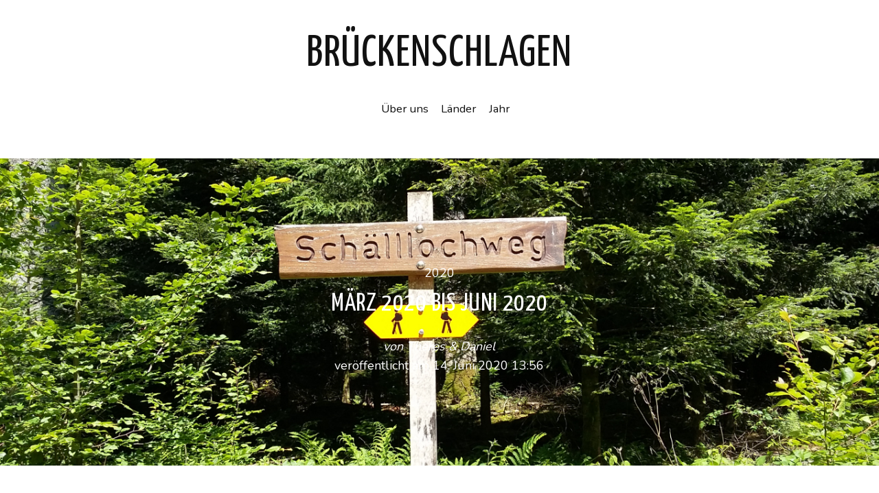

--- FILE ---
content_type: text/html
request_url: https://brueckenschlagen.info/maerz-2020-bis-juni-2020.html
body_size: 6390
content:
<!DOCTYPE html><html lang="de-ch"><head><meta charset="utf-8"><meta http-equiv="X-UA-Compatible" content="IE=edge"><meta name="viewport" content="width=device-width,initial-scale=1"><title>März 2020 bis Juni 2020 - Brückenschlagen</title><meta name="description" content="Wie ihr wisst haben wir ja schon einen Virus ... nämlich den&hellip;"><meta name="generator" content="Publii Open-Source CMS for Static Site"><link rel="canonical" href="https://brueckenschlagen.info/maerz-2020-bis-juni-2020.html"><link rel="alternate" type="application/atom+xml" href="https://brueckenschlagen.info/feed.xml"><link rel="alternate" type="application/json" href="https://brueckenschlagen.info/feed.json"><link rel="preconnect" href="https://fonts.gstatic.com/" crossorigin><link href="https://fonts.googleapis.com/css?family=Nunito:400%7CYanone+Kaffeesatz:400" rel="stylesheet"><link rel="stylesheet" href="https://brueckenschlagen.info/assets/css/style.css?v=3d4f51a699d0d2212b41dec90fe7226f"><link rel="stylesheet" href="https://brueckenschlagen.info/assets/css/photoswipe.css?v=ffb247881cd6f611d007fd4a96b7b16a"><script type="application/ld+json">{"@context":"http://schema.org","@type":"Article","mainEntityOfPage":{"@type":"WebPage","@id":"https://brueckenschlagen.info/maerz-2020-bis-juni-2020.html"},"headline":"März 2020 bis Juni 2020","datePublished":"2020-06-14T13:56+02:00","dateModified":"2020-07-08T17:18+02:00","image":{"@type":"ImageObject","url":"https://brueckenschlagen.info/media/posts/77/Rund-um-Zwingen-3.jpg","height":1836,"width":3264},"description":"Wie ihr wisst haben wir ja schon einen Virus ... nämlich den&hellip;","author":{"@type":"Person","name":"Theres & Daniel","url":"https://brueckenschlagen.info/authors/theres-and-daniel/"},"publisher":{"@type":"Organization","name":"Theres & Daniel"}}</script><script async src="https://brueckenschlagen.info/assets/js/lazysizes.min.js?v=300b16f1c14e1537e6b064f464ab33b1"></script><style>.pswp--svg .pswp__button,
				          .pswp--svg .pswp__button--arrow--left:before,
				          .pswp--svg .pswp__button--arrow--right:before {
					          background-image: url(https://brueckenschlagen.info/assets/svg/gallery-icons-light.svg);
			              }</style><script async src="https://www.googletagmanager.com/gtag/js?id=UA-125921882-1"></script><script>window.dataLayer = window.dataLayer || [];
  function gtag(){dataLayer.push(arguments);}
  gtag('js', new Date());

  gtag('config', 'UA-125921882-1');</script></head><body><div class="container"><header class="js-top"><div><a class="logo" href="https://brueckenschlagen.info/">Brückenschlagen</a><nav class="navbar js-navbar"><button class="navbar__toggle js-navbar__toggle" aria-expanded="false">Menu</button><ul class="navbar__menu"><li class="has-submenu"><span>Über uns</span><ul class="navbar__submenu"><li><a href="https://brueckenschlagen.info/reisen-bedeutet-fur-uns.html" target="_self">Reisen bedeutet für uns</a></li><li><a href="https://brueckenschlagen.info/unsere-fahrzeuge.html" target="_self">Unsere Fahrzeuge</a></li><li><a href="https://brueckenschlagen.info/familienreisen.html" target="_self">Familienreisen</a></li><li><a href="https://brueckenschlagen.info/reisen-zu-zweit.html" target="_self">Reisen zu zweit</a></li></ul></li><li class="has-submenu"><span>Länder</span><ul class="navbar__submenu"><li class="has-submenu"><a href="https://brueckenschlagen.info/afrika/" target="_self">Afrika</a><ul class="navbar__submenu"><li><a href="https://brueckenschlagen.info/agypten/" target="_self">Ägypten</a></li><li><a href="https://brueckenschlagen.info/athiopien/" target="_self">Äthiopien</a></li><li><a href="https://brueckenschlagen.info/angola/" target="_self">Angola</a></li><li><a href="https://brueckenschlagen.info/benin/" target="_self">Benin</a></li><li><a href="https://brueckenschlagen.info/botswana/" target="_self">Botswana</a></li><li><a href="https://brueckenschlagen.info/burkina-faso/" target="_self">Burkina Faso</a></li><li><a href="https://brueckenschlagen.info/demokratische-republik-kongo/" target="_self">Demokratische Republik Kongo</a></li><li><a href="https://brueckenschlagen.info/elfenbeinkuste/" target="_self">Elfenbeinküste</a></li><li><a href="https://brueckenschlagen.info/gabon/" target="_self">Gabon</a></li><li><a href="https://brueckenschlagen.info/ghana/" target="_self">Ghana</a></li><li><a href="https://brueckenschlagen.info/island/" target="_self">Island</a></li><li><a href="https://brueckenschlagen.info/israel/" target="_self">Israel</a></li><li><a href="https://brueckenschlagen.info/kamerun/" target="_self">Kamerun</a></li><li><a href="https://brueckenschlagen.info/kenya/" target="_self">Kenya</a></li><li><a href="https://brueckenschlagen.info/lesotho/" target="_self">Lesotho</a></li><li><a href="https://brueckenschlagen.info/marokko/" target="_self">Marokko</a></li><li><a href="https://brueckenschlagen.info/mauretanien/" target="_self">Mauretanien</a></li><li><a href="https://brueckenschlagen.info/malawi/" target="_self">Malawi</a></li><li><a href="https://brueckenschlagen.info/mali/" target="_self">Mali</a></li><li><a href="https://brueckenschlagen.info/namibia/" target="_self">Namibia</a></li><li><a href="https://brueckenschlagen.info/nigeria/" target="_self">Nigeria</a></li><li><a href="https://brueckenschlagen.info/republik-kongo/" target="_self">Republik Kongo</a></li><li><a href="https://brueckenschlagen.info/sambia/" target="_self">Sambia</a></li><li><a href="https://brueckenschlagen.info/senegal/" target="_self">Senegal</a></li><li><a href="https://brueckenschlagen.info/simbabwe/" target="_self">Simbabwe</a></li><li><a href="https://brueckenschlagen.info/sudafrika/" target="_self">Südafrika</a></li><li><a href="https://brueckenschlagen.info/sudan/" target="_self">Sudan</a></li><li><a href="https://brueckenschlagen.info/tansania/" target="_self">Tansania</a></li><li><a href="https://brueckenschlagen.info/togo/" target="_self">Togo</a></li><li><a href="https://brueckenschlagen.info/uganda/" target="_self">Uganda</a></li></ul></li><li class="has-submenu"><a href="https://brueckenschlagen.info/asien/" target="_self">Asien</a><ul class="navbar__submenu"><li><a href="https://brueckenschlagen.info/kasachstan/" target="_self">Kasachstan</a></li><li><a href="https://brueckenschlagen.info/kirgisistan/" target="_self">Kirgisistan</a></li><li><a href="https://brueckenschlagen.info/mongolei/" target="_self">Mongolei</a></li><li><a href="https://brueckenschlagen.info/russland/" target="_self">Russland</a></li><li><a href="https://brueckenschlagen.info/usbekistan/" target="_self">Usbekistan</a></li><li><a href="https://brueckenschlagen.info/tadschikistan/" target="_self">Tadschikistan</a></li></ul></li><li class="has-submenu"><a href="https://brueckenschlagen.info/europa/" target="_self">Europa</a><ul class="navbar__submenu"><li><a href="https://brueckenschlagen.info/belgien/" target="_self">Belgien</a></li><li><a href="https://brueckenschlagen.info/deutschland/" target="_self">Deutschland</a></li><li><a href="https://brueckenschlagen.info/frankreich/" target="_self">Frankreich</a></li><li><a href="https://brueckenschlagen.info/holland/" target="_self">Holland</a></li><li><a href="https://brueckenschlagen.info/italien/" target="_self">Italien</a></li><li><a href="https://brueckenschlagen.info/norwegen/" target="_self">Norwegen</a></li><li><a href="https://brueckenschlagen.info/portugal/" target="_self">Portugal</a></li><li><a href="https://brueckenschlagen.info/russland/" target="_self">Russland</a></li><li><a href="https://brueckenschlagen.info/schweiz/" target="_self">Schweiz</a></li><li><a href="https://brueckenschlagen.info/slowakei/" target="_self">Slowakei</a></li><li><a href="https://brueckenschlagen.info/slowenien/" target="_self">Slowenien</a></li><li><a href="https://brueckenschlagen.info/spanien/" target="_self">Spanien</a></li><li><a href="https://brueckenschlagen.info/tschechien/" target="_self">Tschechien</a></li><li><a href="https://brueckenschlagen.info/ukraine/" target="_self">Ukraine</a></li><li><a href="https://brueckenschlagen.info/ungarn/" target="_self">Ungarn</a></li></ul></li><li class="has-submenu"><a href="https://brueckenschlagen.info/nordamerika/" target="_self">Nordamerika</a><ul class="navbar__submenu"><li><a href="https://brueckenschlagen.info/kanada/" target="_self">Kanada</a></li><li><a href="https://brueckenschlagen.info/usa/" target="_self">USA</a></li></ul></li><li class="has-submenu"><a href="https://brueckenschlagen.info/suedamerika/" target="_self">Südamerika</a><ul class="navbar__submenu"><li><a href="https://brueckenschlagen.info/kolumbien/" target="_self">Kolumbien</a></li></ul></li></ul></li><li class="has-submenu"><span>Jahr</span><ul class="navbar__submenu"><li><a href="https://brueckenschlagen.info/2025/" target="_self">2025</a></li><li><a href="https://brueckenschlagen.info/2024/" target="_self">2024</a></li><li><a href="https://brueckenschlagen.info/2023/" target="_self">2023</a></li><li><a href="https://brueckenschlagen.info/2022/" target="_self">2022</a></li><li><a href="https://brueckenschlagen.info/2021/" target="_self">2021</a></li><li><a href="https://brueckenschlagen.info/2020/" target="_self">2020</a></li><li><a href="https://brueckenschlagen.info/2019/" target="_self">2019</a></li><li><a href="https://brueckenschlagen.info/2018/" target="_self">2018</a></li><li><a href="https://brueckenschlagen.info/2017/" target="_self">2017</a></li><li><a href="https://brueckenschlagen.info/2016/" target="_self">2016</a></li><li><a href="https://brueckenschlagen.info/2015/" target="_self">2015</a></li><li><a href="https://brueckenschlagen.info/2014/" target="_self">2014</a></li><li><a href="https://brueckenschlagen.info/2013/" target="_self">2013</a></li></ul></li></ul></nav></div></header><main><article class="post u-innerwrap"><div class="hero hero--full"><header><p><a href="https://brueckenschlagen.info/2020/" title="2020">2020</a></p><h1>März 2020 bis Juni 2020</h1><address>von <a href="https://brueckenschlagen.info/authors/theres-and-daniel/" rel="author" title="Theres &amp; Daniel">Theres &amp; Daniel</a></address>veröffentlicht am <time datetime="2020-06-14T13:56">14. Juni 2020 13:56</time></header><figure class="post__featured-image"><img class="lazyload" data-sizes="(max-width: 1600px) 100vw, 1600px" src="https://brueckenschlagen.info/media/posts/77/responsive/Rund-um-Zwingen-3-xs.jpg" data-srcset="https://brueckenschlagen.info/media/posts/77/responsive/Rund-um-Zwingen-3-xs.jpg 300w ,https://brueckenschlagen.info/media/posts/77/responsive/Rund-um-Zwingen-3-sm.jpg 480w ,https://brueckenschlagen.info/media/posts/77/responsive/Rund-um-Zwingen-3-md.jpg 768w ,https://brueckenschlagen.info/media/posts/77/responsive/Rund-um-Zwingen-3-lg.jpg 1024w ,https://brueckenschlagen.info/media/posts/77/responsive/Rund-um-Zwingen-3-xl.jpg 1360w ,https://brueckenschlagen.info/media/posts/77/responsive/Rund-um-Zwingen-3-2xl.jpg 1600w" height="1836" width="3264" alt=""></figure></div><div class="post__entry"><p> </p><h2>DER VIRUS</h2><p>Wie ihr wisst haben wir ja schon einen Virus ... nämlich den Reisevirus!</p><p>Nun hat uns aber der `andere` Virus eingeholt.</p><p>Es hatte auch gute Seiten: Sogar unsere Geburtstage wurden mir Abstand genossen! Nachdem wir unserem Giovanni die nötige Ruhezeit, sprich Reparaturen, MFK etc. gegönnt haben, erkundeten wir bei diesem schönen Wetter unseren schönen Jura.</p><p>Auch die Ostschweiz und das Emmental waren sehr schön. Das Kulinarische kam in dieser Zeit nicht zu Kurz … (bemerkbar an den Hüften!!!).</p><p>Da nun die Grenzen zu Europa wieder offen sind, werden wir dieses Jahr in den europäischen Gefilden reisen und spannendes erleben!</p><p>Unsere nächste grosse Reise wurde auf das nächste Jahr verschoben.</p><p>Nach dem Motto:<i> </i><i><strong>A</strong></i><i><strong>ufgeschoben ist nicht </strong></i><i><strong>A</strong></i><i><strong>uf</strong></i><i><strong>geh</strong></i><i><strong>oben.</strong></i></p><p>In der Fotogalerie findet ihr ein paar Impressionen unseres `Lockdowns`</p><h2>Giovanni Reparaturen und Essen</h2><div class="gallery-wrapper"><div class="gallery" data-is-empty="false" data-columns="4"><figure class="gallery__item"><a href="https://brueckenschlagen.info/media/posts/77/gallery/1-001.jpg" data-size="3157x1775"><img loading="lazy" src="https://brueckenschlagen.info/media/posts/77/gallery/1-001-thumbnail.jpg" alt="" width="768" height="432"></a></figure><figure class="gallery__item"><a href="https://brueckenschlagen.info/media/posts/77/gallery/1-002.jpg" data-size="3264x1824"><img loading="lazy" src="https://brueckenschlagen.info/media/posts/77/gallery/1-002-thumbnail.jpg" alt="" width="768" height="429"></a></figure><figure class="gallery__item"><a href="https://brueckenschlagen.info/media/posts/77/gallery/1-003.jpg" data-size="3864x5152"><img loading="lazy" src="https://brueckenschlagen.info/media/posts/77/gallery/1-003-thumbnail.jpg" alt="" width="768" height="1024"></a></figure><figure class="gallery__item"><a href="https://brueckenschlagen.info/media/posts/77/gallery/1-004.jpg" data-size="5152x3864"><img loading="lazy" src="https://brueckenschlagen.info/media/posts/77/gallery/1-004-thumbnail.jpg" alt="" width="768" height="576"></a></figure><figure class="gallery__item"><a href="https://brueckenschlagen.info/media/posts/77/gallery/1-005.jpg" data-size="2016x1512"><img loading="lazy" src="https://brueckenschlagen.info/media/posts/77/gallery/1-005-thumbnail.jpg" alt="" width="768" height="576"></a></figure><figure class="gallery__item"><a href="https://brueckenschlagen.info/media/posts/77/gallery/1-006.jpg" data-size="3264x1836"><img loading="lazy" src="https://brueckenschlagen.info/media/posts/77/gallery/1-006-thumbnail.jpg" alt="" width="768" height="432"></a></figure><figure class="gallery__item"><a href="https://brueckenschlagen.info/media/posts/77/gallery/1-007.jpg" data-size="2048x1152"><img loading="lazy" src="https://brueckenschlagen.info/media/posts/77/gallery/1-007-thumbnail.jpg" alt="" width="768" height="432"></a></figure><figure class="gallery__item"><a href="https://brueckenschlagen.info/media/posts/77/gallery/1-008.jpg" data-size="3264x1824"><img loading="lazy" src="https://brueckenschlagen.info/media/posts/77/gallery/1-008-thumbnail.jpg" alt="" width="768" height="429"></a></figure><figure class="gallery__item"><a href="https://brueckenschlagen.info/media/posts/77/gallery/1-009.jpg" data-size="1824x3264"><img loading="lazy" src="https://brueckenschlagen.info/media/posts/77/gallery/1-009-thumbnail.jpg" alt="" width="768" height="1374"></a></figure><figure class="gallery__item"><a href="https://brueckenschlagen.info/media/posts/77/gallery/1-010.jpg" data-size="4032x3024"><img loading="lazy" src="https://brueckenschlagen.info/media/posts/77/gallery/1-010-thumbnail.jpg" alt="" width="768" height="576"></a></figure></div></div><h2>Frühling im Laufental</h2><div class="gallery-wrapper"><div class="gallery" data-is-empty="false" data-columns="4"><figure class="gallery__item"><a href="https://brueckenschlagen.info/media/posts/77/gallery/2-001.jpg" data-size="1152x2048"><img loading="lazy" src="https://brueckenschlagen.info/media/posts/77/gallery/2-001-thumbnail.jpg" alt="" width="768" height="1365"></a></figure><figure class="gallery__item"><a href="https://brueckenschlagen.info/media/posts/77/gallery/2-002.jpg" data-size="1824x3264"><img loading="lazy" src="https://brueckenschlagen.info/media/posts/77/gallery/2-002-thumbnail.jpg" alt="" width="768" height="1374"></a></figure><figure class="gallery__item"><a href="https://brueckenschlagen.info/media/posts/77/gallery/2-003.jpg" data-size="2727x1534"><img loading="lazy" src="https://brueckenschlagen.info/media/posts/77/gallery/2-003-thumbnail.jpg" alt="" width="768" height="432"></a></figure><figure class="gallery__item"><a href="https://brueckenschlagen.info/media/posts/77/gallery/2-004.jpg" data-size="2016x1512"><img loading="lazy" src="https://brueckenschlagen.info/media/posts/77/gallery/2-004-thumbnail.jpg" alt="" width="768" height="576"></a></figure><figure class="gallery__item"><a href="https://brueckenschlagen.info/media/posts/77/gallery/2-005.jpg" data-size="2949x1659"><img loading="lazy" src="https://brueckenschlagen.info/media/posts/77/gallery/2-005-thumbnail.jpg" alt="" width="768" height="432"></a></figure><figure class="gallery__item"><a href="https://brueckenschlagen.info/media/posts/77/gallery/2-006.jpg" data-size="3264x1836"><img loading="lazy" src="https://brueckenschlagen.info/media/posts/77/gallery/2-006-thumbnail.jpg" alt="" width="768" height="432"></a></figure><figure class="gallery__item"><a href="https://brueckenschlagen.info/media/posts/77/gallery/2-007.jpg" data-size="1632x918"><img loading="lazy" src="https://brueckenschlagen.info/media/posts/77/gallery/2-007-thumbnail.jpg" alt="" width="768" height="432"></a></figure><figure class="gallery__item"><a href="https://brueckenschlagen.info/media/posts/77/gallery/2-008.jpg" data-size="1632x918"><img loading="lazy" src="https://brueckenschlagen.info/media/posts/77/gallery/2-008-thumbnail.jpg" alt="" width="768" height="432"></a></figure><figure class="gallery__item"><a href="https://brueckenschlagen.info/media/posts/77/gallery/2-009.jpg" data-size="4032x3024"><img loading="lazy" src="https://brueckenschlagen.info/media/posts/77/gallery/2-009-thumbnail.jpg" alt="" width="768" height="576"></a></figure><figure class="gallery__item"><a href="https://brueckenschlagen.info/media/posts/77/gallery/2-010.jpg" data-size="4032x3024"><img loading="lazy" src="https://brueckenschlagen.info/media/posts/77/gallery/2-010-thumbnail.jpg" alt="" width="768" height="576"></a></figure><figure class="gallery__item"><a href="https://brueckenschlagen.info/media/posts/77/gallery/2-011.jpg" data-size="3264x1836"><img loading="lazy" src="https://brueckenschlagen.info/media/posts/77/gallery/2-011-thumbnail.jpg" alt="" width="768" height="432"></a></figure><figure class="gallery__item"><a href="https://brueckenschlagen.info/media/posts/77/gallery/2-012.jpg" data-size="1824x3264"><img loading="lazy" src="https://brueckenschlagen.info/media/posts/77/gallery/2-012-thumbnail.jpg" alt="" width="768" height="1374"></a></figure><figure class="gallery__item"><a href="https://brueckenschlagen.info/media/posts/77/gallery/2-013.jpg" data-size="1776x999"><img loading="lazy" src="https://brueckenschlagen.info/media/posts/77/gallery/2-013-thumbnail.jpg" alt="" width="768" height="432"></a></figure><figure class="gallery__item"><a href="https://brueckenschlagen.info/media/posts/77/gallery/2-014.jpg" data-size="1152x2048"><img loading="lazy" src="https://brueckenschlagen.info/media/posts/77/gallery/2-014-thumbnail.jpg" alt="" width="768" height="1365"></a></figure><figure class="gallery__item"><a href="https://brueckenschlagen.info/media/posts/77/gallery/2-015.jpg" data-size="1152x2048"><img loading="lazy" src="https://brueckenschlagen.info/media/posts/77/gallery/2-015-thumbnail.jpg" alt="" width="768" height="1365"></a></figure><figure class="gallery__item"><a href="https://brueckenschlagen.info/media/posts/77/gallery/2-016.jpg" data-size="1824x3264"><img loading="lazy" src="https://brueckenschlagen.info/media/posts/77/gallery/2-016-thumbnail.jpg" alt="" width="768" height="1374"></a></figure><figure class="gallery__item"><a href="https://brueckenschlagen.info/media/posts/77/gallery/2-017.jpg" data-size="1824x3264"><img loading="lazy" src="https://brueckenschlagen.info/media/posts/77/gallery/2-017-thumbnail.jpg" alt="" width="768" height="1374"></a></figure><figure class="gallery__item"><a href="https://brueckenschlagen.info/media/posts/77/gallery/2-018.jpg" data-size="3264x1824"><img loading="lazy" src="https://brueckenschlagen.info/media/posts/77/gallery/2-018-thumbnail.jpg" alt="" width="768" height="429"></a></figure><figure class="gallery__item"><a href="https://brueckenschlagen.info/media/posts/77/gallery/2-019.jpg" data-size="1512x2016"><img loading="lazy" src="https://brueckenschlagen.info/media/posts/77/gallery/2-019-thumbnail.jpg" alt="" width="768" height="1024"></a></figure><figure class="gallery__item"><a href="https://brueckenschlagen.info/media/posts/77/gallery/2-020.jpg" data-size="4032x3024"><img loading="lazy" src="https://brueckenschlagen.info/media/posts/77/gallery/2-020-thumbnail.jpg" alt="" width="768" height="576"></a></figure><figure class="gallery__item"><a href="https://brueckenschlagen.info/media/posts/77/gallery/2-021.jpg" data-size="4032x3024"><img loading="lazy" src="https://brueckenschlagen.info/media/posts/77/gallery/2-021-thumbnail.jpg" alt="" width="768" height="576"></a></figure><figure class="gallery__item"><a href="https://brueckenschlagen.info/media/posts/77/gallery/2-022.jpg" data-size="3024x4032"><img loading="lazy" src="https://brueckenschlagen.info/media/posts/77/gallery/2-022-thumbnail.jpg" alt="" width="768" height="1024"></a></figure><figure class="gallery__item"><a href="https://brueckenschlagen.info/media/posts/77/gallery/2-023.jpg" data-size="3264x1824"><img loading="lazy" src="https://brueckenschlagen.info/media/posts/77/gallery/2-023-thumbnail.jpg" alt="" width="768" height="429"></a></figure><figure class="gallery__item"><a href="https://brueckenschlagen.info/media/posts/77/gallery/2-024.jpg" data-size="4032x3024"><img loading="lazy" src="https://brueckenschlagen.info/media/posts/77/gallery/2-024-thumbnail.jpg" alt="" width="768" height="576"></a></figure><figure class="gallery__item"><a href="https://brueckenschlagen.info/media/posts/77/gallery/2-025.jpg" data-size="4032x3024"><img loading="lazy" src="https://brueckenschlagen.info/media/posts/77/gallery/2-025-thumbnail.jpg" alt="" width="768" height="576"></a></figure></div></div><h2>Ostschweiz</h2><div class="gallery-wrapper"><div class="gallery" data-is-empty="false" data-columns="4"><figure class="gallery__item"><a href="https://brueckenschlagen.info/media/posts/77/gallery/3-001.jpg" data-size="2016x1512"><img loading="lazy" src="https://brueckenschlagen.info/media/posts/77/gallery/3-001-thumbnail.jpg" alt="" width="768" height="576"></a></figure><figure class="gallery__item"><a href="https://brueckenschlagen.info/media/posts/77/gallery/3-002.jpg" data-size="2048x521"><img loading="lazy" src="https://brueckenschlagen.info/media/posts/77/gallery/3-002-thumbnail.jpg" alt="" width="768" height="195"></a></figure><figure class="gallery__item"><a href="https://brueckenschlagen.info/media/posts/77/gallery/3-003.jpg" data-size="2016x1512"><img loading="lazy" src="https://brueckenschlagen.info/media/posts/77/gallery/3-003-thumbnail.jpg" alt="" width="768" height="576"></a></figure><figure class="gallery__item"><a href="https://brueckenschlagen.info/media/posts/77/gallery/3-004.jpg" data-size="2016x1512"><img loading="lazy" src="https://brueckenschlagen.info/media/posts/77/gallery/3-004-thumbnail.jpg" alt="" width="768" height="576"></a></figure><figure class="gallery__item"><a href="https://brueckenschlagen.info/media/posts/77/gallery/3-005.jpg" data-size="2048x1152"><img loading="lazy" src="https://brueckenschlagen.info/media/posts/77/gallery/3-005-thumbnail.jpg" alt="" width="768" height="432"></a></figure><figure class="gallery__item"><a href="https://brueckenschlagen.info/media/posts/77/gallery/3-006.jpg" data-size="2048x1152"><img loading="lazy" src="https://brueckenschlagen.info/media/posts/77/gallery/3-006-thumbnail.jpg" alt="" width="768" height="432"></a></figure><figure class="gallery__item"><a href="https://brueckenschlagen.info/media/posts/77/gallery/3-007.jpg" data-size="2048x1152"><img loading="lazy" src="https://brueckenschlagen.info/media/posts/77/gallery/3-007-thumbnail.jpg" alt="" width="768" height="432"></a></figure><figure class="gallery__item"><a href="https://brueckenschlagen.info/media/posts/77/gallery/3-008.jpg" data-size="1824x3264"><img loading="lazy" src="https://brueckenschlagen.info/media/posts/77/gallery/3-008-thumbnail.jpg" alt="" width="768" height="1374"></a></figure><figure class="gallery__item"><a href="https://brueckenschlagen.info/media/posts/77/gallery/3-009.jpg" data-size="1824x3264"><img loading="lazy" src="https://brueckenschlagen.info/media/posts/77/gallery/3-009-thumbnail.jpg" alt="" width="768" height="1374"></a></figure></div></div><h2>Emmental</h2><div class="gallery-wrapper"><div class="gallery" data-is-empty="false" data-columns="4"><figure class="gallery__item"><a href="https://brueckenschlagen.info/media/posts/77/gallery/4-001.jpg" data-size="3264x1824"><img loading="lazy" src="https://brueckenschlagen.info/media/posts/77/gallery/4-001-thumbnail.jpg" alt="" width="768" height="429"></a></figure><figure class="gallery__item"><a href="https://brueckenschlagen.info/media/posts/77/gallery/4-002.jpg" data-size="1632x918"><img loading="lazy" src="https://brueckenschlagen.info/media/posts/77/gallery/4-002-thumbnail.jpg" alt="" width="768" height="432"></a></figure><figure class="gallery__item"><a href="https://brueckenschlagen.info/media/posts/77/gallery/4-003.jpg" data-size="2048x1152"><img loading="lazy" src="https://brueckenschlagen.info/media/posts/77/gallery/4-003-thumbnail.jpg" alt="" width="768" height="432"></a></figure><figure class="gallery__item"><a href="https://brueckenschlagen.info/media/posts/77/gallery/4-004.jpg" data-size="918x1632"><img loading="lazy" src="https://brueckenschlagen.info/media/posts/77/gallery/4-004-thumbnail.jpg" alt="" width="768" height="1365"></a></figure><figure class="gallery__item"><a href="https://brueckenschlagen.info/media/posts/77/gallery/4-005.jpg" data-size="4032x3024"><img loading="lazy" src="https://brueckenschlagen.info/media/posts/77/gallery/4-005-thumbnail.jpg" alt="" width="768" height="576"></a></figure><figure class="gallery__item"><a href="https://brueckenschlagen.info/media/posts/77/gallery/4-006.jpg" data-size="4032x3024"><img loading="lazy" src="https://brueckenschlagen.info/media/posts/77/gallery/4-006-thumbnail.jpg" alt="" width="768" height="576"></a></figure><figure class="gallery__item"><a href="https://brueckenschlagen.info/media/posts/77/gallery/4-007.jpg" data-size="1512x2016"><img loading="lazy" src="https://brueckenschlagen.info/media/posts/77/gallery/4-007-thumbnail.jpg" alt="" width="768" height="1024"></a></figure><figure class="gallery__item"><a href="https://brueckenschlagen.info/media/posts/77/gallery/4-008.jpg" data-size="4032x3024"><img loading="lazy" src="https://brueckenschlagen.info/media/posts/77/gallery/4-008-thumbnail.jpg" alt="" width="768" height="576"></a></figure><figure class="gallery__item"><a href="https://brueckenschlagen.info/media/posts/77/gallery/4-009.jpg" data-size="1824x3264"><img loading="lazy" src="https://brueckenschlagen.info/media/posts/77/gallery/4-009-thumbnail.jpg" alt="" width="768" height="1374"></a></figure><figure class="gallery__item"><a href="https://brueckenschlagen.info/media/posts/77/gallery/4-010.jpg" data-size="1200x1600"><img loading="lazy" src="https://brueckenschlagen.info/media/posts/77/gallery/4-010-thumbnail.jpg" alt="" width="768" height="1024"></a></figure><figure class="gallery__item"><a href="https://brueckenschlagen.info/media/posts/77/gallery/4-011.jpg" data-size="4032x3024"><img loading="lazy" src="https://brueckenschlagen.info/media/posts/77/gallery/4-011-thumbnail.jpg" alt="" width="768" height="576"></a></figure><figure class="gallery__item"><a href="https://brueckenschlagen.info/media/posts/77/gallery/4-012.jpg" data-size="4032x3024"><img loading="lazy" src="https://brueckenschlagen.info/media/posts/77/gallery/4-012-thumbnail.jpg" alt="" width="768" height="576"></a></figure><figure class="gallery__item"><a href="https://brueckenschlagen.info/media/posts/77/gallery/4-013.jpg" data-size="4032x3024"><img loading="lazy" src="https://brueckenschlagen.info/media/posts/77/gallery/4-013-thumbnail.jpg" alt="" width="768" height="576"></a></figure></div></div><h2>Urnerboden</h2><div class="gallery-wrapper"><div class="gallery" data-is-empty="false" data-columns="4"><figure class="gallery__item"><a href="https://brueckenschlagen.info/media/posts/77/gallery/5-001.jpg" data-size="1824x3264"><img loading="lazy" src="https://brueckenschlagen.info/media/posts/77/gallery/5-001-thumbnail.jpg" alt="" width="768" height="1374"></a></figure><figure class="gallery__item"><a href="https://brueckenschlagen.info/media/posts/77/gallery/5-002.jpg" data-size="3264x1824"><img loading="lazy" src="https://brueckenschlagen.info/media/posts/77/gallery/5-002-thumbnail.jpg" alt="" width="768" height="429"></a></figure><figure class="gallery__item"><a href="https://brueckenschlagen.info/media/posts/77/gallery/5-003.jpg" data-size="3264x1824"><img loading="lazy" src="https://brueckenschlagen.info/media/posts/77/gallery/5-003-thumbnail.jpg" alt="" width="768" height="429"></a></figure><figure class="gallery__item"><a href="https://brueckenschlagen.info/media/posts/77/gallery/5-004.jpg" data-size="1824x3264"><img loading="lazy" src="https://brueckenschlagen.info/media/posts/77/gallery/5-004-thumbnail.jpg" alt="" width="768" height="1374"></a></figure><figure class="gallery__item"><a href="https://brueckenschlagen.info/media/posts/77/gallery/5-005.jpg" data-size="3264x1836"><img loading="lazy" src="https://brueckenschlagen.info/media/posts/77/gallery/5-005-thumbnail.jpg" alt="" width="768" height="432"></a></figure><figure class="gallery__item"><a href="https://brueckenschlagen.info/media/posts/77/gallery/5-006.jpg" data-size="1632x918"><img loading="lazy" src="https://brueckenschlagen.info/media/posts/77/gallery/5-006-thumbnail.jpg" alt="" width="768" height="432"></a></figure><figure class="gallery__item"><a href="https://brueckenschlagen.info/media/posts/77/gallery/5-007.jpg" data-size="1632x918"><img loading="lazy" src="https://brueckenschlagen.info/media/posts/77/gallery/5-007-thumbnail.jpg" alt="" width="768" height="432"></a></figure><figure class="gallery__item"><a href="https://brueckenschlagen.info/media/posts/77/gallery/5-008.jpg" data-size="3264x1824"><img loading="lazy" src="https://brueckenschlagen.info/media/posts/77/gallery/5-008-thumbnail.jpg" alt="" width="768" height="429"></a></figure><figure class="gallery__item"><a href="https://brueckenschlagen.info/media/posts/77/gallery/5-009.jpg" data-size="3264x1836"><img loading="lazy" src="https://brueckenschlagen.info/media/posts/77/gallery/5-009-thumbnail.jpg" alt="" width="768" height="432"></a></figure></div></div></div><aside><p class="post__last-updated">Dieser Artikel wurde aktualisiert am 8. Juli 2020 17:18</p><div class="post__share"></div></aside><footer><div class="post__bio"><h3><a href="https://brueckenschlagen.info/authors/theres-and-daniel/" class="inverse" title="Theres &amp; Daniel">Theres &amp; Daniel</a></h3></div><ul class="post__tag"><li><a href="https://brueckenschlagen.info/2020/">2020</a></li><li><a href="https://brueckenschlagen.info/europa/">Europa</a></li><li><a href="https://brueckenschlagen.info/schweiz/">Schweiz</a></li></ul><nav class="post__nav"><div class="post__nav__prev">Vorhergehender Artikel<h5><a href="https://brueckenschlagen.info/heimreise-durch-die-eu.html" class="inverse" rel="prev">Heimreise durch die EU: Ungarn - Slowenien - Italien - Schweiz</a></h5></div><div class="post__nav__next">Nächster Artikel<h5><a href="https://brueckenschlagen.info/mission-frankreich.html" class="inverse" rel="next">Mission Frankreich</a></h5></div></nav><div class="post__related"><h3>Verwandte Artikel</h3><div class="post__related__wrap"><figure><a href="https://brueckenschlagen.info/italienreise-2020-4-teil-sardinien.html"><img class="lazyload" src="https://brueckenschlagen.info/media/posts/84/responsive/Foto-1Titel-xs.jpg" data-srcset="https://brueckenschlagen.info/media/posts/84/responsive/Foto-1Titel-xs.jpg" data-expand="300" alt=""></a><figcaption><time datetime="2020-11-05T18:24">5. November 2020 18:24</time><h4><a href="https://brueckenschlagen.info/italienreise-2020-4-teil-sardinien.html" class="inverse">Italienreise 2020 - 4. Teil - Sardinien</a></h4></figcaption></figure><figure><a href="https://brueckenschlagen.info/italienreise-2020-3-teil-sardinien.html"><img class="lazyload" src="https://brueckenschlagen.info/media/posts/83/responsive/Foto-Titel-xs.JPG" data-srcset="https://brueckenschlagen.info/media/posts/83/responsive/Foto-Titel-xs.JPG" data-expand="300" alt=""></a><figcaption><time datetime="2020-10-26T07:44">26. Oktober 2020 07:44</time><h4><a href="https://brueckenschlagen.info/italienreise-2020-3-teil-sardinien.html" class="inverse">Italienreise 2020 - 3. Teil - Sardinien</a></h4></figcaption></figure><figure><a href="https://brueckenschlagen.info/italienreise-2020-2-teil.html"><img class="lazyload" src="https://brueckenschlagen.info/media/posts/82/responsive/Foto-Titel-xs.JPG" data-srcset="https://brueckenschlagen.info/media/posts/82/responsive/Foto-Titel-xs.JPG" data-expand="300" alt=""></a><figcaption><time datetime="2020-10-22T18:50">22. Oktober 2020 18:50</time><h4><a href="https://brueckenschlagen.info/italienreise-2020-2-teil.html" class="inverse">Italienreise 2020 - 2. Teil - Sardinien</a></h4></figcaption></figure></div></div></footer></article></main><footer class="footer"><div class="footer__copyright"><p>   </p></div></footer></div><script defer="defer" src="https://brueckenschlagen.info/assets/js/jquery-3.2.1.slim.min.js?v=5f48fc77cac90c4778fa24ec9c57f37d"></script><script defer="defer" src="https://brueckenschlagen.info/assets/js/scripts.min.js?v=8e2c228bbd05676f9f2a50a58e9b6636"></script><script defer="defer" src="https://brueckenschlagen.info/assets/js/photoswipe.min.js?v=90d5a5ff4789f25f79840f95fc089c0e"></script><script defer="defer" src="https://brueckenschlagen.info/assets/js/photoswipe-ui-default.min.js?v=c061a13816b98ce8c8a7ffb2e62dc403"></script><script>var initPhotoSwipeFromDOM=function(gallerySelector){var parseThumbnailElements=function(el){var thumbElements=el.childNodes,numNodes=thumbElements.length,items=[],figureEl,linkEl,size,item;for(var i=0;i<numNodes;i++){figureEl=thumbElements[i];if(figureEl.nodeType!==1){continue;}
          linkEl=figureEl.children[0];size=linkEl.getAttribute('data-size').split('x');item={src:linkEl.getAttribute('href'),w:parseInt(size[0],10),h:parseInt(size[1],10)};if(figureEl.children.length>1){item.title=figureEl.children[1].innerHTML;}
          if(linkEl.children.length>0){item.msrc=linkEl.children[0].getAttribute('src');}
          item.el=figureEl;items.push(item);}
          return items;};var closest=function closest(el,fn){return el&&(fn(el)?el:closest(el.parentNode,fn));};var onThumbnailsClick=function(e){e=e||window.event;e.preventDefault?e.preventDefault():e.returnValue=false;var eTarget=e.target||e.srcElement;var clickedListItem=closest(eTarget,function(el){return(el.tagName&&el.tagName.toUpperCase()==='FIGURE');});if(!clickedListItem){return;}
          var clickedGallery=clickedListItem.parentNode,childNodes=clickedListItem.parentNode.childNodes,numChildNodes=childNodes.length,nodeIndex=0,index;for(var i=0;i<numChildNodes;i++){if(childNodes[i].nodeType!==1){continue;}
          if(childNodes[i]===clickedListItem){index=nodeIndex;break;}
          nodeIndex++;}
          if(index>=0){openPhotoSwipe(index,clickedGallery);}
          return false;};var photoswipeParseHash=function(){var hash=window.location.hash.substring(1),params={};if(hash.length<5){return params;}
          var vars=hash.split('&');for(var i=0;i<vars.length;i++){if(!vars[i]){continue;}
          var pair=vars[i].split('=');if(pair.length<2){continue;}
          params[pair[0]]=pair[1];}
          if(params.gid){params.gid=parseInt(params.gid,10);}
          return params;};var openPhotoSwipe=function(index,galleryElement,disableAnimation,fromURL){var pswpElement=document.querySelectorAll('.pswp')[0],gallery,options,items;items=parseThumbnailElements(galleryElement);options={galleryUID:galleryElement.getAttribute('data-pswp-uid'),getThumbBoundsFn:function(index){var thumbnail=items[index].el.getElementsByTagName('img')[0],pageYScroll=window.pageYOffset||document.documentElement.scrollTop,rect=thumbnail.getBoundingClientRect();return{x:rect.left,y:rect.top+pageYScroll,w:rect.width};},
          mainClass:'pswp--dark',
          preload: [1,2],
          hideAnimationDuration:200,
          showAnimationDuration:0,
          bgOpacity: 0.7,
          showHideOpacity:true,
          closeOnScroll: true,
          arrowKeys: true,
          closeEl: true,
          captionEl: true,
          fullscreenEl: true,
          zoomEl: true,
          shareEl: true,
          counterEl: true,
          arrowEl: true,
          preloaderEl: true
          };if(fromURL){if(options.galleryPIDs){for(var j=0;j<items.length;j++){if(items[j].pid==index){options.index=j;break;}}}else{options.index=parseInt(index,10)-1;}}else{options.index=parseInt(index,10);}
          if(isNaN(options.index)){return;}
          if(disableAnimation){options.showAnimationDuration=0;}
          gallery=new PhotoSwipe(pswpElement,PhotoSwipeUI_Default,items,options);gallery.init();gallery.options.escKey=true;};var galleryElements=document.querySelectorAll(gallerySelector);for(var i=0,l=galleryElements.length;i<l;i++){galleryElements[i].setAttribute('data-pswp-uid',i+1);galleryElements[i].onclick=onThumbnailsClick;}
          var hashData=photoswipeParseHash();if(hashData.pid&&hashData.gid){openPhotoSwipe(hashData.pid,galleryElements[hashData.gid-1],true,true);}};initPhotoSwipeFromDOM('.gallery');</script><div class="pswp" tabindex="-1" role="dialog" aria-hidden="true"><div class="pswp__bg"></div><div class="pswp__scroll-wrap"><div class="pswp__container"><div class="pswp__item"></div><div class="pswp__item"></div><div class="pswp__item"></div></div><div class="pswp__ui pswp__ui--hidden"><div class="pswp__top-bar"><div class="pswp__counter"></div><button class="pswp__button pswp__button--close" title="Close (Esc)"></button> <button class="pswp__button pswp__button--share" title="Share"></button> <button class="pswp__button pswp__button--fs" title="Toggle fullscreen"></button> <button class="pswp__button pswp__button--zoom" title="Zoom in/out"></button><div class="pswp__preloader"><div class="pswp__preloader__icn"><div class="pswp__preloader__cut"><div class="pswp__preloader__donut"></div></div></div></div></div><div class="pswp__share-modal pswp__share-modal--hidden pswp__single-tap"><div class="pswp__share-tooltip"></div></div><button class="pswp__button pswp__button--arrow--left" title="Previous (arrow left)"></button> <button class="pswp__button pswp__button--arrow--right" title="Next (arrow right)"></button><div class="pswp__caption"><div class="pswp__caption__center"></div></div></div></div></div></body></html>

--- FILE ---
content_type: text/css
request_url: https://brueckenschlagen.info/assets/css/style.css?v=3d4f51a699d0d2212b41dec90fe7226f
body_size: 6601
content:
article,aside,footer,header,hgroup,main,nav,section{display:block}*,:after,:before{-webkit-box-sizing:border-box;box-sizing:border-box;margin:0;padding:0}li{list-style:none}img{height:auto;max-width:100%;vertical-align:top}button,input,select,textarea{font:inherit}.facebook{background:#3b5998}.twitter{background:#55acee}.gplus{background:#dd4b39}.instagram{background:#405de6}.vimeo{background:#1ab7ea}.pinterest{background:#bd081c}.youtube{background:#cd201f}.linkedin{background:#0077b5}.buffer{background:#222}.mix{background:#f77e25}html{font-smooth:always;-webkit-font-smoothing:antialiased;-moz-osx-font-smoothing:grayscale;scroll-behavior:smooth}html{font-size:1rem}@media screen and (min-width:20rem){html{font-size:calc(1rem + .2 * ((100vw - 20rem) / 100))}}@media screen and (min-width:120rem){html{font-size:1.2rem}}body{background:#fff;color:#111;font-family:Nunito,serif;font-weight:400;line-height:1.6;overflow-x:hidden;-ms-scroll-chaining:none;overscroll-behavior:none}a{color:#6b78b4;text-decoration:none;-webkit-transition:all .12s linear 0s;-o-transition:all .12s linear 0s;transition:all .12s linear 0s}a:hover{color:#6b78b4;text-decoration:underline;-webkit-text-decoration-skip:ink;text-decoration-skip:ink}a:active{color:#6b78b4}a:focus{color:#6b78b4;outline:0}.inverse{color:#111;text-decoration:none;-webkit-transition:all .12s linear 0s;-o-transition:all .12s linear 0s;transition:all .12s linear 0s}.inverse:hover{color:#6b78b4;text-decoration:underline;-webkit-text-decoration-skip:ink;text-decoration-skip:ink}.inverse:active{color:#6b78b4}.inverse:focus{color:#6b78b4;outline:0}blockquote,dl,hr,ol,p,table,ul{margin-top:calc(1rem + .25vw)}blockquote,figure,hr{margin-top:calc(1rem + 1vw);margin-bottom:calc(1rem + 1vw)}h1,h2,h3,h4,h5,h6{font-family:"Yanone Kaffeesatz",sans-serif;font-weight:400;letter-spacing:.03rem;line-height:1.2;margin-top:calc(2.25rem + .5vw);text-transform:uppercase}h1{margin:.5rem 0 1.5rem}h1{font-size:1.29454rem}@media screen and (min-width:20rem){h1{font-size:calc(1.29454rem + 1.51387 * ((100vw - 20rem) / 100))}}@media screen and (min-width:120rem){h1{font-size:2.8084rem}}h2{font-size:1.13778rem}@media screen and (min-width:20rem){h2{font-size:calc(1.13778rem + .24306 * ((100vw - 20rem) / 100))}}@media screen and (min-width:120rem){h2{font-size:1.38084rem}}h3{font-size:1.06667rem}@media screen and (min-width:20rem){h3{font-size:calc(1.06667rem + .22787 * ((100vw - 20rem) / 100))}}@media screen and (min-width:120rem){h3{font-size:1.29454rem}}h4{font-size:1rem}@media screen and (min-width:20rem){h4{font-size:calc(1rem + .21363 * ((100vw - 20rem) / 100))}}@media screen and (min-width:120rem){h4{font-size:1.21363rem}}h5{font-size:.9375rem}@media screen and (min-width:20rem){h5{font-size:calc(.9375rem + .20028 * ((100vw - 20rem) / 100))}}@media screen and (min-width:120rem){h5{font-size:1.13778rem}}h6{font-size:.87891rem}@media screen and (min-width:20rem){h6{font-size:calc(.87891rem + .18776 * ((100vw - 20rem) / 100))}}@media screen and (min-width:120rem){h6{font-size:1.06667rem}}h2+p,h3+p,h4+p,h5+p,h6+p{margin-top:calc(.5rem + .25vw)}b,strong{font-weight:600}blockquote{background:rgba(17,17,17,.03);border-left:.3rem solid #6b78b4;font-style:italic;padding:1.5rem 1.5rem 1.5rem 1.75rem}blockquote cite{color:#111;display:block;font-size:.9375rem;font-style:normal;font-weight:600;margin-top:.75rem}blockquote>:first-child{margin-top:0}ol,ul{margin-left:2rem}ol>li,ul>li{list-style:inherit;padding:0 0 .25rem 1rem}dl dt{font-weight:600}pre{margin:1.5rem 0 0;padding:1.5rem 3rem;white-space:pre-wrap;word-wrap:break-word}code,pre{background-color:rgba(17,17,17,.03);font-family:Monaco,"Courier New",monospace;font-size:.82397rem}table{border-collapse:collapse;border-spacing:0;display:block;max-width:100%;overflow-x:auto;vertical-align:top;text-align:left;white-space:nowrap}table th{border-bottom:2px solid #cfcfcf;padding:.75rem 1.25rem}table tr:nth-child(2n){background:rgba(17,17,17,.03)}table td{padding:.75rem 1.25rem}figcaption{clear:both;color:#646464;font-style:italic;font-size:.7242rem;margin:.75rem 0 0;text-align:center}hr{background:0 0;border:none;height:auto;line-height:1;max-width:none;text-align:center}hr::before{content:"\00b7 \00b7 \00b7";color:#111;font-size:1.4729rem;font-weight:600;letter-spacing:1rem;padding-left:1rem}.btn,[type=button],[type=submit],button{background:#111;border:none;color:#fff;cursor:pointer;display:inline-block;font:400 0.7242rem Nunito,serif;letter-spacing:.5px;padding:.75rem 1.5rem;vertical-align:middle;text-align:center;text-transform:uppercase;-webkit-transition:all .12s linear 0s;-o-transition:all .12s linear 0s;transition:all .12s linear 0s;width:100%}@media all and (min-width:20em){.btn,[type=button],[type=submit],button{width:auto}}.btn:focus,.btn:hover,:focus[type=button],:focus[type=submit],:hover[type=button],:hover[type=submit],button:focus,button:hover{background:#6b78b4;color:#fff}.btn:disabled,:disabled[type=button],:disabled[type=submit],button:disabled{background-color:#f3f3f3;border-color:#c4c4c4;color:#646464;cursor:not-allowed}.btn:active,:active[type=button],:active[type=submit],button:active{background:#6b78b4}@media all and (max-width:19.9375em){.btn+.btn,.btn+[type=button],.btn+[type=submit],.btn+button,[type=button]+.btn,[type=button]+[type=button],[type=button]+[type=submit],[type=button]+button,[type=submit]+.btn,[type=submit]+[type=button],[type=submit]+[type=submit],[type=submit]+button,button+.btn,button+[type=button],button+[type=submit],button+button{margin-top:.5rem}}[type=button],[type=submit],button{-webkit-appearance:none;-moz-appearance:none}fieldset{border:1px solid #a0a0a0;margin:0 0 1.5rem;padding:1.5rem}fieldset>legend{margin-left:-1rem;padding:0 1rem}legend{font-weight:600}label{font-weight:600;margin:0 1rem .75rem 0}option{font-weight:400}[type=email],[type=number],[type=search],[type=tel],[type=text],[type=url],select,textarea{background-color:#fff;border:none;border:1px solid #a0a0a0;font-size:1rem;outline:0;padding:.5rem .75rem;width:100%;-webkit-appearance:none;-moz-appearance:none}@media all and (min-width:37.5em){[type=email],[type=number],[type=search],[type=tel],[type=text],[type=url],select,textarea{width:auto}}[type=email]:focus,[type=number]:focus,[type=search]:focus,[type=tel]:focus,[type=text]:focus,[type=url]:focus,select:focus,textarea:focus{border-color:#6b78b4}input[type=checkbox],input[type=radio]{opacity:0;position:absolute}input[type=checkbox]+label,input[type=radio]+label{position:relative;margin-left:-1px;cursor:pointer;padding:0}input[type=checkbox]+label:before,input[type=radio]+label:before{background-color:#fff;border:1px solid #a0a0a0;border-radius:2px;content:'';display:inline-block;height:1.25rem;line-height:1.25rem;margin-right:1rem;vertical-align:middle;text-align:center;width:1.25rem}input[type=checkbox]:checked+label:before,input[type=radio]:checked+label:before{content:"";background-image:url("data:image/svg+xml;charset=UTF-8,%3csvg xmlns='http://www.w3.org/2000/svg' viewBox='0 0 11 8'%3e%3cpolygon points='9.53 0 4.4 5.09 1.47 2.18 0 3.64 2.93 6.54 4.4 8 5.87 6.54 11 1.46 9.53 0' fill='%236B78B4'/%3e%3c/svg%3e");background-repeat:no-repeat;background-size:11px 8px;background-position:50% 50%}input[type=radio]+label:before{border-radius:50%}input[type=radio]:checked+label:before{background-image:url("data:image/svg+xml;charset=UTF-8,%3csvg xmlns='http://www.w3.org/2000/svg' viewBox='0 0 8 8'%3e%3ccircle cx='4' cy='4' r='4' fill='%236B78B4'/%3e%3c/svg%3e")}[type=file]{margin-bottom:1.5rem;width:100%}select{max-width:100%;width:auto;position:relative}select:not([multiple]){background:url('data:image/svg+xml;utf8,<svg xmlns="http://www.w3.org/2000/svg" viewBox="0 0 6 6"><polygon points="3 6 3 6 0 0 6 0 3 6" fill="%238a8b8c"/></svg>') no-repeat 90% 50%;background-size:8px;padding-right:3rem}select[multiple]{border:1px solid #a0a0a0;padding:1.5rem;width:100%}select[multiple]:hover{border-color:#a0a0a0}select[multiple]:focus{border-color:#6b78b4}select[multiple]:disabled{background-color:#f3f3f3;cursor:not-allowed}select[multiple]:disabled:hover{border-color:#a0a0a0}textarea{display:block;overflow:auto;resize:vertical;max-width:100%}.container{padding:0 4%}@media all and (min-width:56.25em){.container{margin:0 auto;max-width:calc(64rem + 8%)}}.container>header{margin-bottom:3.25rem;position:relative}@media all and (max-width:56.1875em){.container>header{-webkit-box-align:center;-ms-flex-align:center;align-items:center;display:-webkit-box;display:-ms-flexbox;display:flex;-webkit-box-pack:justify;-ms-flex-pack:justify;justify-content:space-between;margin-bottom:0;padding:.25rem 0;position:relative}}.container>header.is-sticky{-webkit-box-align:center;-ms-flex-align:center;align-items:center;background:#fff;-webkit-box-shadow:0 0 1px rgba(0,0,0,.2);box-shadow:0 0 1px rgba(0,0,0,.2);display:-webkit-box;display:-ms-flexbox;display:flex;-webkit-box-pack:justify;-ms-flex-pack:justify;justify-content:space-between;left:0;margin:0 auto;max-width:100%;right:0;padding:.25rem 4%;position:fixed!important;top:0;z-index:999}.container>header.is-sticky .logo{font-size:1.78755rem;padding:0}.container>header.is-sticky .search+.navbar{margin-right:2rem}.container>header.is-sticky>div{-webkit-box-align:center;-ms-flex-align:center;align-items:center;display:-webkit-box;display:-ms-flexbox;display:flex;-webkit-box-pack:justify;-ms-flex-pack:justify;justify-content:space-between;position:relative;width:100%}@media all and (min-width:56.25em){.container>header.is-sticky>div{margin:0 auto;max-width:64rem}}.logo{color:#111!important;display:block;font-family:"Yanone Kaffeesatz",sans-serif;font-size:1.78755rem;letter-spacing:1px;text-align:center}@media all and (min-width:56.25em){.logo{font-size:3.63559rem;padding:1.5rem 0 .75rem}}.logo:hover{text-decoration:none}.logo:focus{outline:0}.search__btn{border:none;background:0 0!important;opacity:.7;padding:0;position:absolute;right:3rem;top:40%;width:auto}@media all and (min-width:56.25em){.search__btn{right:0}}.search__btn:focus,.search__btn:hover{opacity:1}.search__input{border:none;border-bottom:2px solid #cfcfcf;display:none;font-size:1.13778rem;opacity:0;width:64rem;-webkit-transition:all .48s ease-in-out;-o-transition:all .48s ease-in-out;transition:all .48s ease-in-out;position:absolute;top:50%;left:50%;-webkit-transform:translate(-50%,-50%);-ms-transform:translate(-50%,-50%);transform:translate(-50%,-50%)}.search__close{background:0 0!important;border:none;color:transparent;cursor:pointer;opacity:0;position:absolute;right:2.5rem;text-indent:-999rem;-webkit-transition:all .48s ease-in-out;-o-transition:all .48s ease-in-out;transition:all .48s ease-in-out;top:2.5rem;width:auto}.search__close:after,.search__close:before{background-color:#111;content:'';left:1rem;height:2rem;opacity:.4;position:absolute;width:2px;-webkit-transform:rotate(45deg);-ms-transform:rotate(45deg);transform:rotate(45deg)}.search__close:after{-webkit-transform:rotate(-45deg);-ms-transform:rotate(-45deg);transform:rotate(-45deg)}.search__close:hover{opacity:1}.search__overlay{position:fixed;top:0;left:0;width:100%;height:100%;background-color:#fff;-webkit-transition:all .48s;-o-transition:all .48s;transition:all .48s;-webkit-transform:translate(0,-100%);-ms-transform:translate(0,-100%);transform:translate(0,-100%);opacity:0;visibility:hidden}.search__overlay.expanded{-webkit-transform:translate(0,0);-ms-transform:translate(0,0);transform:translate(0,0);opacity:1;z-index:100000000;display:block;visibility:visible}.search__overlay.expanded .search__input{-webkit-animation:slideininput .98s forwards;animation:slideininput .98s forwards;display:block}@-webkit-keyframes slideininput{60%{opacity:0;width:0}100%{opacity:1;max-width:92%}}@keyframes slideininput{60%{opacity:0;width:0}100%{opacity:1;max-width:92%}}.search__overlay.expanded .search__close{-webkit-animation:slideinclose .98s forwards;animation:slideinclose .98s forwards}@-webkit-keyframes slideinclose{60%{opacity:0}100%{opacity:1}}@keyframes slideinclose{60%{opacity:0}100%{opacity:1}}.navbar__menu{margin:0;padding:0;overflow:hidden;text-align:center}@media all and (max-width:56.1875em){.navbar__menu{background:#fff;height:100vh;left:0;opacity:0;position:absolute;-webkit-transition:all .3s ease-out;-o-transition:all .3s ease-out;transition:all .3s ease-out;visibility:hidden;width:100%;z-index:999}}@media all and (min-width:56.25em){.navbar__menu{max-height:none;margin-top:0!important;overflow:visible}}.navbar__menu li{color:#111;list-style:none;padding:0}@media all and (min-width:56.25em){.navbar__menu li{display:inline-block;font-size:.9375rem;margin-left:1rem;position:relative;z-index:2001}}.navbar__menu li:hover{cursor:pointer}@media all and (min-width:56.25em){.navbar__menu li:hover>ul{opacity:1;-webkit-transform:translate(0,0);-ms-transform:translate(0,0);transform:translate(0,0);visibility:visible}.navbar__menu li:hover>ul li{margin:0;display:block}}.navbar__menu li a,.navbar__menu li span{display:block;color:#111;white-space:nowrap}@media all and (max-width:56.1875em){.navbar__menu li a,.navbar__menu li span{padding:.75rem 0}}.navbar__menu li a:after,.navbar__menu li span:after{content:"";display:block;margin:0 auto}.navbar__menu li a:hover:not(span),.navbar__menu li span:hover:not(span){color:#6b78b4}@media all and (max-width:56.1875em){.navbar__submenu{margin:0}}@media all and (min-width:56.25em){.navbar__submenu{background:#fff;-webkit-box-shadow:0 0 0 1px #cfcfcf;box-shadow:0 0 0 1px #cfcfcf;left:auto;margin:15px 0 0;opacity:0;padding:1rem 1.5rem;position:absolute;text-align:left;top:100%;-webkit-transition:all .25s ease-out;-o-transition:all .25s ease-out;transition:all .25s ease-out;-webkit-transform:translate(0,-10%);-ms-transform:translate(0,-10%);transform:translate(0,-10%);visibility:hidden;width:auto;z-index:2000}.navbar__submenu:after{background:#fff;border-left:1px solid #cfcfcf;border-top:1px solid #cfcfcf;content:'';display:block;height:10px;left:20px;position:absolute;top:-6px;-webkit-transform:rotate(45deg);-ms-transform:rotate(45deg);transform:rotate(45deg);width:10px}.navbar__submenu:before{content:'';display:block;height:15px;left:0;position:absolute;top:-15px;width:100%}.navbar__submenu li{border:none;margin:0}}@media all and (min-width:56.25em) and (max-width:56.1875em){.navbar__submenu li{padding:.25rem 0}}@media all and (min-width:56.25em){.navbar__submenu li ul{left:calc(100% + 12px);top:-22px;-webkit-transform:translate(-10%,0);-ms-transform:translate(-10%,0);transform:translate(-10%,0)}.navbar__submenu li ul:after{left:-6px;top:15px;-webkit-transform:rotate(-45deg);-ms-transform:rotate(-45deg);transform:rotate(-45deg)}.navbar__submenu li ul:before{height:100%;left:-12px;top:0;width:12px}.navbar__submenu li ul.navbar__submenu--reversed{left:auto;right:calc(100% + 12px);top:-22px}.navbar__submenu li ul.navbar__submenu--reversed:after{left:auto;right:-6px;top:15px;-webkit-transform:rotate(135deg);-ms-transform:rotate(135deg);transform:rotate(135deg)}.navbar__submenu li ul.navbar__submenu--reversed:before{height:100%;left:auto;right:-12px;top:0;width:12px}.col-2 .navbar__submenu{-webkit-column-count:2;column-count:2}.col-3 .navbar__submenu{-webkit-column-count:3;column-count:3}}.navbar__toggle{background:0 0;border:none;border-top:2px solid #000;border-radius:0;display:block;height:14px;padding:0;position:absolute;top:50%;-webkit-transform:translate(0,-50%);-ms-transform:translate(0,-50%);transform:translate(0,-50%);right:0;text-indent:-99999rem;width:1.6rem;z-index:3}@media all and (min-width:56.25em){.navbar__toggle{display:none}}.navbar__toggle:before{border-top:2px solid #000;content:"";left:0;position:absolute;top:4px;width:100%}.navbar__toggle:after{border-bottom:2px solid #000;content:"";left:0;position:absolute;bottom:0;width:100%}.navbar__toggle:focus{background:0 0;outline:0;border:none;border-top:2px solid #111}.navbar__toggle:hover{background:0 0}.is-opened>ul{border-top:1px solid #cfcfcf;opacity:1;overflow:auto;padding:1.5rem 0 0;visibility:visible}.is-opened>ul li{-webkit-transition-delay:0.3s;-o-transition-delay:0.3s;transition-delay:0.3s;-webkit-transform:translateY(0);-ms-transform:translateY(0);transform:translateY(0)}.is-opened>ul li ul{border:none;height:0;opacity:0;padding:0;-webkit-transition:all .2s ease-out;-o-transition:all .2s ease-out;transition:all .2s ease-out;-webkit-transform:translateY(-20%);-ms-transform:translateY(-20%);transform:translateY(-20%);visibility:hidden}.is-opened>ul li:hover>ul{height:auto;opacity:1;-webkit-transform:translateY(0);-ms-transform:translateY(0);transform:translateY(0);visibility:visible}.is-opened>ul li[aria-expanded=true]>ul{display:block}@media all and (max-width:56.1875em){.has-submenu:after{background:#fff;border-right:1px solid #6b78b4;border-bottom:1px solid #6b78b4;content:'';display:block;height:10px;position:absolute;right:10px;top:1rem;-webkit-transform:rotate(45deg);-ms-transform:rotate(45deg);transform:rotate(45deg);width:10px}}@media all and (min-width:56.25em){.u-innerwrap{width:36rem;margin-left:auto;margin-right:auto}}img[data-sizes=auto]{display:block;width:100%}.hero{background:#111;margin-bottom:.5rem;min-height:20rem;position:relative;text-align:center;top:0;z-index:1}.hero:after{content:" ";display:block;clear:both}@media all and (min-width:56.25em){.hero--narrow{left:calc((100% - 64rem)/ 2);width:64rem}}@media all and (min-width:56.25em){.hero--full{margin-left:calc(-50vw + 50%);margin-right:calc(-50vw + 50%)}}.hero>header{color:#fff;max-width:64rem;padding:0 4%;text-align:center;width:100%;z-index:2;position:absolute;top:50%;left:50%;-webkit-transform:translate(-50%,-50%);-ms-transform:translate(-50%,-50%);transform:translate(-50%,-50%)}@media all and (min-width:56.25em){.hero>header{max-width:calc(64rem + 8%)}}.hero>header a{color:#fff;text-decoration:none;-webkit-transition:all .12s linear 0s;-o-transition:all .12s linear 0s;transition:all .12s linear 0s}.hero>header a:hover{color:#fff;text-decoration:underline;-webkit-text-decoration-skip:ink;text-decoration-skip:ink}.hero>header a:active{color:#fff}.hero>header a:focus{color:#fff;outline:0}.hero>div,.hero>figure{margin:0;position:relative}.hero>div>img,.hero>figure>img{-o-object-fit:cover;object-fit:cover;opacity:.4;width:100%}@media all and (max-width:56.1875em){.hero>div>img,.hero>figure>img{min-height:20rem}}@media all and (min-width:56.25em){.hero>div>img,.hero>figure>img{height:45rem}}.hero>div>figcaption,.hero>figure>figcaption{background:#111;bottom:4%;color:#fff;display:inline-table;padding:0 .5rem;text-align:left;position:absolute;left:50%;-webkit-transform:translate(-50%,0);-ms-transform:translate(-50%,0);transform:translate(-50%,0)}.category{display:-webkit-box;display:-ms-flexbox;display:flex;-ms-flex-wrap:wrap;flex-wrap:wrap;margin:-.25rem}@media all and (min-width:75em){.category--layout-1>article:nth-child(7n-2){-webkit-box-flex:2;-ms-flex:2 50%;flex:2 50%}.category--layout-1>article:nth-child(7n-2) h2{font-size:2.16943rem}}.category--layout-1>article:nth-child(6n-5) .card__image>a:after{background:#6b78b4;opacity:.95}@media all and (min-width:75em){.category--layout-2>article:nth-child(5n){-webkit-box-flex:2;-ms-flex:2 100%;flex:2 100%}.category--layout-2>article:nth-child(5n) h2{font-size:2.16943rem}}.category--layout-2>article:nth-child(8n-6) .card__image>a:after{background:#6b78b4;opacity:.95}@media all and (min-width:75em){.category--layout-3>article:nth-child(2n){-webkit-box-flex:2;-ms-flex:2 33%;flex:2 33%}.category--layout-3>article:nth-child(2n) h2{font-size:2.16943rem}}.category--layout-3>article:nth-child(8n-6) .card__image>a:after{background:#6b78b4;opacity:.95}.card{-ms-flex-preferred-size:100%;flex-basis:100%;font-size:.82397rem;height:20rem;margin:.25rem 0;padding:0 .25rem;overflow:hidden;position:relative;text-align:center}@media all and (min-width:37.5em){.card{-ms-flex-preferred-size:50%;flex-basis:50%}}@media all and (min-width:56.25em){.card{-ms-flex-preferred-size:33.333%;flex-basis:33.333%}}@media all and (min-width:75em){.card{-ms-flex-preferred-size:25%;flex-basis:25%}}.card:after{background:#000;content:"";display:inherit;height:100%;z-index:0}.card__image{margin:0}.card__image>a{display:block;overflow:hidden;position:relative}.card__image>a:after{background:#000;content:"";height:100%;left:0;opacity:.4;position:absolute;top:0;width:100%;-webkit-transition:all .3s ease-out;-o-transition:all .3s ease-out;transition:all .3s ease-out}.card__image img{height:20rem;-o-object-fit:cover;object-fit:cover;width:100%;-webkit-transition:all .3s ease-out;-o-transition:all .3s ease-out;transition:all .3s ease-out}.card:hover .card__image>a:after{background:#000;content:"";height:100%;left:0;opacity:.95;position:absolute;top:0;width:100%}.card:hover .card__image img{-webkit-transform:scale(1.6) rotate(-10deg);-ms-transform:scale(1.6) rotate(-10deg);transform:scale(1.6) rotate(-10deg)}.card__header{position:absolute;top:50%;left:50%;-webkit-transform:translate(-50%,-50%);-ms-transform:translate(-50%,-50%);transform:translate(-50%,-50%);z-index:1}.card__header>h2{margin-top:.5rem}.card__header>h2>a{border-bottom:1px solid rgba(255,255,255,.5)}.card__header>h2>a{color:#fff;text-decoration:none;-webkit-transition:all .12s linear 0s;-o-transition:all .12s linear 0s;transition:all .12s linear 0s}.card__header>h2>a:hover{color:#fff;text-decoration:underline;-webkit-text-decoration-skip:ink;text-decoration-skip:ink}.card__header>h2>a:active{color:#fff}.card__header>h2>a:focus{color:#fff;outline:0}.card__header>h2>a:hover{border-color:#fff;text-decoration:none}.card__header>p{color:#fff;font-size:.67893rem;margin:0;text-transform:uppercase}.post__image--left{float:left;margin-bottom:1.5rem;margin-right:1.5rem;max-width:50%}.post__image--right{float:right;margin-bottom:1.5rem;margin-left:1.5rem;max-width:50%}.post__image--center{display:block;margin-left:auto;margin-right:auto;text-align:center}@media all and (min-width:75em){.post__image--wide{margin-left:calc((100% - 64rem)/ 2);margin-right:calc((100% - 64rem)/ 2)}.post__image--wide>img{margin:0 auto;width:100%}}.post__image--full{margin-left:calc(-50vw + 50%);margin-right:calc(-50vw + 50%)}.post__image--full>img{width:100%}.post__meta{color:#646464;font-size:.82397rem}.post__entry{margin:1.5rem 0 3rem}@media all and (min-width:56.25em){.post__entry{margin:2.75rem auto}}.post__entry>:first-child{margin-top:0}.post__iframe,.post__video{position:relative;display:block;margin-top:calc(1rem + 1vw);margin-bottom:calc(1rem + 1vw);overflow:hidden;padding:0;width:100%}.post__iframe::before,.post__video::before{display:block;content:"";padding-top:56.25%}.post__iframe--21by9::before,.post__video--21by9::before{padding-top:42.857143%}.post__iframe--4by3::before,.post__video--4by3::before{padding-top:75%}.post__iframe--1by1::before,.post__video--1by1::before{padding-top:100%}.post__iframe>iframe,.post__video>iframe{border:none;height:100%;left:0;position:absolute;top:0;bottom:0;width:100%}.post__toc ul{counter-reset:item;list-style:decimal;margin:calc(.5rem + .25vw) 0 calc(1.5rem + .25vw) 1rem}.post__toc ul li{counter-increment:item;padding:0}.post__toc ul ul{margin-top:0}.post__toc ul ul li{display:block}.post__toc ul ul li:before{content:counters(item, ".") ". ";margin-left:-20px}.post__bio{border-top:1px solid #cfcfcf;margin:1.5rem 0 0;overflow:hidden;padding:2.75rem 0 1.5rem;text-align:center;font-size:.87891rem}@media all and (min-width:37.5em){.post__bio{padding-left:6rem;text-align:left}}.post__bio>img{border-radius:50%;height:4.5rem;margin:0 0 1.5rem;width:4.5rem}@media all and (min-width:37.5em){.post__bio>img{float:left;margin-left:-6rem}}.post__bio>h3{font-size:1rem;margin:0}.post__share{margin:2.75rem 0}.post__share>a{color:#fff;display:inline-block;font:400 0.67893rem Nunito,serif;letter-spacing:.5px;margin:0 1% .25rem 0;padding:.5rem .75rem .5rem 0;text-transform:uppercase}@media all and (max-width:37.4375em){.post__share>a{width:48%}}.post__share>a:hover{background:#111;color:#fff;text-decoration:none}.post__share .icon{fill:white;margin:0 .5rem;pointer-events:none;vertical-align:middle}.post__last-updated{color:#646464;font-size:.77248rem;font-style:italic;margin:-1.5rem 0 2.75rem}.post__tag{border-top:1px solid #cfcfcf;margin-top:1.5rem;margin-left:0;padding-top:2.75rem}.post__tag>li{display:inline-block;list-style:none;padding:0;margin:0 1% .25rem 0}.post__tag>li>a{color:#111;border:1px solid #acacac;display:block;font:400 0.67893rem Nunito,serif;letter-spacing:.5px;padding:.5rem .75rem;text-align:center;text-transform:uppercase}.post__tag>li>a:hover{color:#fff;background:#111;border-color:#111;text-decoration:none}@media all and (max-width:37.4375em){.post__tag>li{width:48%}}.post__nav{-webkit-box-align:start;-ms-flex-align:start;align-items:flex-start;border-top:1px solid #cfcfcf;color:#646464;display:-webkit-box;display:-ms-flexbox;display:flex;font-size:.77248rem;-webkit-box-pack:justify;-ms-flex-pack:justify;justify-content:space-between;margin-top:2.25rem;padding:1.5rem 0}.post__nav__next,.post__nav__prev{width:50%}.post__nav__prev{text-align:left}.post__nav__next{-webkit-box-orient:horizontal;-webkit-box-direction:reverse;-ms-flex-direction:row-reverse;flex-direction:row-reverse;margin-left:auto;text-align:right}.post__nav h5{font-size:1rem;margin:0}.post__nav+.post__related{margin-top:0}.post__related{border-top:1px solid #cfcfcf;margin-top:2.25rem}.post__related__wrap{display:-webkit-box;display:-ms-flexbox;display:flex;-ms-flex-wrap:wrap;flex-wrap:wrap;margin:1.5rem -2% 0;width:104%}.post__related__wrap figure{-ms-flex-preferred-size:50%;flex-basis:50%;margin:0;padding:.75rem 2% 0}@media all and (min-width:37.5em){.post__related__wrap figure{-ms-flex-preferred-size:33.333%;flex-basis:33.333%}}.post__related__wrap figure a{display:block}.post__related__wrap figure a>img{height:8rem;-o-object-fit:cover;object-fit:cover;-webkit-transition:all .24s ease;-o-transition:all .24s ease;transition:all .24s ease;width:100%}.post__related__wrap figure a:hover img{opacity:.8}.post__related__wrap figcaption{font-style:normal;margin-top:1rem;text-align:left}.post__related__wrap h4{font-size:1rem;margin:.5rem 0}.comments{border-top:1px solid #cfcfcf;margin-top:2.25rem}.comments>h3{margin-bottom:1.25rem}.banner{text-align:center}.banner--before-post{margin-bottom:1.5rem}@media all and (min-width:56.25em){.banner--before-post{margin-bottom:3.25rem}}.banner--after-post{margin-top:calc(2.25rem + .5vw)}.author__thumb{border-radius:50%}.search-page__input{background:0 0;border:none;border-bottom:1px solid rgba(255,255,255,.4);color:#fff;width:100%}.gsc-control-cse{padding:0}.gs-webResult{border-top:1px solid #cfcfcf;padding-top:1rem}.gsc-table-result{margin-top:.5rem;white-space:initial}.gsc-table-result td{padding:0}.comments{border-top:1px solid #cfcfcf;margin-top:2.25rem}.comments>h3{margin-bottom:1.25rem}.align-left{text-align:left}.align-right{text-align:right}.align-center{text-align:center}.align-justify{text-align:justify}.msg{padding:1rem 1.5rem}.msg--highlight{background-color:#fff7e5}.msg--info{background-color:#d9edf7}.msg--success{background:#d5efc2}.dropcap:first-letter{float:left;font-family:"Yanone Kaffeesatz",sans-serif;font-size:2.8084rem;line-height:.9;margin-right:.5rem;padding:.5rem .25rem .5rem 0}.pagination{margin-top:4.5rem;text-align:center}.pagination>a>svg{fill:#111111;height:2rem;display:inline-block;-webkit-transition:all .12s linear 0s;-o-transition:all .12s linear 0s;transition:all .12s linear 0s;width:2.5rem;margin:0 .75rem}.pagination>a:hover{text-decoration:none}.pagination>a:hover>svg{fill:#6B78B4}.gallery{margin:calc(1.5rem + 1vw) -.5rem}@media all and (min-width:20em){.gallery{display:-webkit-box;display:-ms-flexbox;display:flex;-ms-flex-wrap:wrap;flex-wrap:wrap}}@media all and (min-width:20em){.gallery[data-columns="1"] .gallery__item{-webkit-box-flex:1;-ms-flex:1 0 100%;flex:1 0 100%}}@media all and (min-width:30em){.gallery[data-columns="2"] .gallery__item{-webkit-box-flex:1;-ms-flex:1 0 50%;flex:1 0 50%}}@media all and (min-width:37.5em){.gallery[data-columns="3"] .gallery__item{-webkit-box-flex:1;-ms-flex:1 0 33.333%;flex:1 0 33.333%}}@media all and (min-width:56.25em){.gallery[data-columns="4"] .gallery__item{-webkit-box-flex:0;-ms-flex:0 1 25%;flex:0 1 25%}}@media all and (min-width:56.25em){.gallery[data-columns="5"] .gallery__item{-webkit-box-flex:0;-ms-flex:0 1 20%;flex:0 1 20%}}@media all and (min-width:56.25em){.gallery[data-columns="6"] .gallery__item{-webkit-box-flex:0;-ms-flex:0 1 16.666%;flex:0 1 16.666%}}@media all and (min-width:56.25em){.gallery[data-columns="7"] .gallery__item{-webkit-box-flex:1;-ms-flex:1 0 14.285%;flex:1 0 14.285%}}@media all and (min-width:56.25em){.gallery[data-columns="8"] .gallery__item{-webkit-box-flex:1;-ms-flex:1 0 12.5%;flex:1 0 12.5%}}.gallery__item{margin:0;padding:.5rem;position:relative}@media all and (min-width:20em){.gallery__item{-webkit-box-flex:1;-ms-flex:1 0 50%;flex:1 0 50%}}@media all and (min-width:30em){.gallery__item{-webkit-box-flex:1;-ms-flex:1 0 33.333%;flex:1 0 33.333%}}@media all and (min-width:37.5em){.gallery__item{-webkit-box-flex:1;-ms-flex:1 0 25%;flex:1 0 25%}}.gallery__item a{display:block;height:100%;width:100%}.gallery__item a::after{background:-webkit-gradient(linear,left bottom,left top,from(rgba(0,0,0,.4)),to(rgba(0,0,0,0)));background:-webkit-linear-gradient(bottom,rgba(0,0,0,.4) 0,rgba(0,0,0,0) 100%);background:-o-linear-gradient(bottom,rgba(0,0,0,.4) 0,rgba(0,0,0,0) 100%);background:linear-gradient(bottom,rgba(0,0,0,.4) 0,rgba(0,0,0,0) 100%);bottom:.5rem;content:"";display:block;opacity:0;left:.5rem;height:calc(100% - 1rem);position:absolute;right:.5rem;top:.5rem;-webkit-transition:all .24s ease-out;-o-transition:all .24s ease-out;transition:all .24s ease-out;width:calc(100% - 1rem)}.gallery__item a:hover::after{opacity:1}.gallery__item img{display:block;height:100%;-o-object-fit:cover;object-fit:cover;width:100%}.gallery__item figcaption{bottom:1.2rem;color:#fff;left:50%;opacity:0;position:absolute;text-align:center;-webkit-transform:translate(-50%,1.2rem);-ms-transform:translate(-50%,1.2rem);transform:translate(-50%,1.2rem);-webkit-transition:all .24s ease-out;-o-transition:all .24s ease-out;transition:all .24s ease-out}.gallery__item:hover figcaption{opacity:1;-webkit-transform:translate(-50%,0);-ms-transform:translate(-50%,0);transform:translate(-50%,0)}.pswp--dark .pswp__bg{background:#000}.pswp--light .pswp__bg{background:#fff}.pswp--light .pswp__counter{color:#111}.pswp--light .pswp__caption__center{color:#111}.footer{border-top:1px solid #cfcfcf;overflow:hidden;padding:2.5rem 4%;margin:4.5rem 0 0;text-align:center}.footer__copyright{color:#646464;font-size:.67893rem;letter-spacing:1px;text-transform:uppercase;padding:1rem 0}.footer__social{margin-top:.75rem}.footer__social>a{padding:.25rem}.footer__social>a:hover{text-decoration:none}.footer__social .icon{fill:#111111;opacity:.9}.footer__social .icon:hover{opacity:.6}.icon{display:inline-block;height:.9rem;-webkit-transition:all .12s linear 0s;-o-transition:all .12s linear 0s;transition:all .12s linear 0s;width:.9rem}.inverse:active,.inverse:focus,.inverse:hover,a{color:#6b78b4}.footer a:hover,a:active,a:focus,a:hover{color:#6b78b4}.cookie-popup,.cookie-popup__save{background:#6b78b4}.btn:active,.btn:focus,.btn:hover,[type=button]:active,[type=button]:focus,[type=button]:hover,[type=submit]:active,[type=submit]:focus,[type=submit]:hover,button:active,button:focus,button:hover{background:#6b78b4}.has-submenu:after,[type=email]:focus,[type=number]:focus,[type=search]:focus,[type=tel]:focus,[type=text]:focus,[type=url]:focus,blockquote,select:focus,select[multiple]:focus,textarea:focus{border-color:#6b78b4}input[type=checkbox]:checked+label:before{background-image:url("data:image/svg+xml;charset=UTF-8,%3csvg xmlns='http://www.w3.org/2000/svg' viewBox='0 0 11 8'%3e%3cpolygon points='9.53 0 4.4 5.09 1.47 2.18 0 3.64 2.93 6.54 4.4 8 5.87 6.54 11 1.46 9.53 0' fill='%236b78b4'/%3e%3c/svg%3e")}input[type=radio]:checked+label:before{background-image:url("data:image/svg+xml;charset=UTF-8,%3csvg xmlns='http://www.w3.org/2000/svg' viewBox='0 0 8 8'%3e%3ccircle cx='4' cy='4' r='4' fill='%236b78b4'/%3e%3c/svg%3e")}.navbar__menu li a:hover:not(span),.navbar__menu li span:hover:not(span){color:#6b78b4}.hero{background:#000;min-height:20rem;max-height:25rem}@media all and (max-width:56.1875em){.hero>figure>img{min-height:20rem}}@media all and (min-width:56.25em){.hero>figure>img{height:25rem}}.hero>figure>img{opacity:1}.category--layout-1>article:nth-child(6n-5) .card__image>a:after,.category--layout-2>article:nth-child(8n-6) .card__image>a:after,.category--layout-3>article:nth-child(8n-6) .card__image>a:after{background:#6b78b4;opacity:.4}.lazyload,.lazyloading{opacity:0}.lazyloaded{opacity:1;transition:opacity 2s cubic-bezier(.215, .61, .355, 1)}.hero--full>header>p:only-child{display:none}.js-top>div>a{text-transform:uppercase}.category--layout-1>article:nth-child(6n-5) .card__image>a:after,.category--layout-2>article:nth-child(8n-6) .card__image>a:after,.category--layout-3>article:nth-child(8n-6) .card__image>a:after{background:#000;opacity:.4}.card:hover .card__image>a:after{opacity:.4}

--- FILE ---
content_type: application/javascript
request_url: https://brueckenschlagen.info/assets/js/scripts.min.js?v=8e2c228bbd05676f9f2a50a58e9b6636
body_size: 1062
content:
(function(a){a(function(){a(".js-navbar__toggle").on("click",function(){a(".js-navbar").toggleClass("is-opened");a(".js-navbar__toggle").attr("aria-expanded",a(".js-navbar").hasClass("is-opened"));return false});a(".js-navbar a").each(function(b,c){c=a(c);c.on("touchend",function(d){if(c.parent().hasClass("has-submenu")&&a(".js-navbar").hasClass("is-opened")&&c.parent().attr("aria-expanded")!=="true"){d.preventDefault();d.stopPropagation();c.parent().attr("aria-expanded","true")}a('.js-navbar li[aria-expanded="true"]').each(function(e,f){if(!a.contains(f,c[0])){a(f).attr("aria-expanded","false")}})})})});document.addEventListener("touchend",function(){});a(window).on("load",function(){var c=a(".js-cookie-bar");if(!c.length){return}var b=c.find(".cookie-bar__close");b.on("click",function(d){d.preventDefault();localStorage.setItem("theme-cookie-bar",true);c.removeClass("is-sticky")});if(!localStorage.getItem("theme-cookie-bar")){c.addClass("is-sticky")}});a(function(e){var f=e(".js-top");if(!f.length){return}var d=e(window).scrollTop();var g=f.outerHeight();var c=0;var b=f.outerHeight(true);e(window).on("scroll",function(){var h=e(window).scrollTop();var i=h-d;c-=i;if(c<-g){c=-g}if(c>=0){c=0}if(h<=b+50){f.removeClass("is-sticky");f.parent().css("padding-top","0px");f.find(".navbar__menu").css("margin-top",0)}else{f.addClass("is-sticky");f.parent().css("padding-top",b+"px");f.find(".navbar__menu").css("margin-top",(b/2)+"px")}if(h<=30){c=0}f.css("top",c+"px");d=h})});a(function(e){var c=e(".navbar__menu");var f=c.children("li");var b=function(g){if(!g.length){return}g.each(function(h,j){j=e(j);j.parent().on("mouseenter",function(){setTimeout(function(){var i=e(window).outerWidth()-(j.offset().left+j.outerWidth());if(i<0){j.addClass("navbar__submenu--reversed")}},50)})});g.children("li").children(".navbar__submenu").each(function(j,h){b(e(h))})};if(f.length){var d=f.children(".navbar__submenu");if(d.length){d.each(function(g,h){h=e(h);h.parent().on("mouseenter",function(){setTimeout(function(){var i=e(window).outerWidth()-(h.offset().left+h.outerWidth());if(i<0){h.css("margin-left",(i-10)+"px")}},50)});h.children("li").children(".navbar__submenu").each(function(k,j){b(e(j))})})}}});a(function(){var c={Link:".js-share",Width:500,Height:500};var e=document.querySelectorAll(c.Link);for(var d=0;d<e.length;d++){e[d].onclick=b}function b(k){k=(k?k:window.event);var i=(k.target?k.target:k.srcElement);var h=Math.floor(((screen.availWidth||1024)-c.Width)/2),g=Math.floor(((screen.availHeight||700)-c.Height)/2);var j=i.href?i.href:i.parentNode.href;var f=window.open(j,"social","width="+c.Width+",height="+c.Height+",left="+h+",top="+g+",location=0,menubar=0,toolbar=0,status=0,scrollbars=1,resizable=1");if(f){f.focus();if(k.preventDefault){k.preventDefault()}k.returnValue=false}return !!f}});a(function(){a(".search__btn").click(function(){a(".search__overlay").addClass("expanded");setTimeout(function(){a(".search__input").focus()},50)});a(".search__close").click(function(){a(".search__overlay").removeClass("expanded")})})})(jQuery);